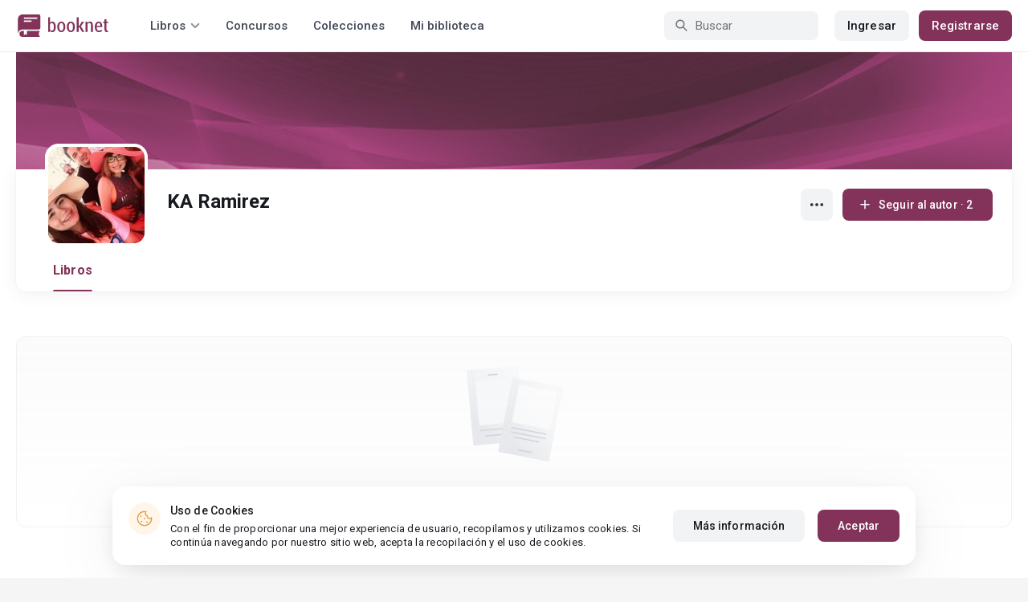

--- FILE ---
content_type: text/css
request_url: https://st.booknet.com/common/css/author.css?v=1620894437
body_size: 1091
content:
/************************
General
************************/
.roboto {
    font-family: 'Roboto Condensed', sans-serif;
}

.widget_box {
    background: #fff;
}
.widget-header {
    height: 35px;
    line-height: 35px;
    background: #e7e7e7;
    padding: 0 13px;
    font-weight: bold;
}

.shadow {
    -webkit-box-shadow: 0px 0px 5px 0px rgba(0,0,0,0.4);
    -moz-box-shadow: 0px 0px 5px 0px rgba(0,0,0,0.4);
    box-shadow: 0px 0px 5px 0px rgba(0,0,0,0.4);
}


.author_header {
    width: 960px;
    height: 152px;
    margin-top: -15px;
    position: relative;
}
.author_bg {
    z-index: 0;
    position: absolute;
}

.author_name-w {
    position: absolute;
    z-index: 20;
    top: 100px;
    left: 205px;
}
.author_name-w h1 {
    font-family: 'Roboto Condensed', sans-serif;
    display: inline-block;
    font-size: 36px;
    font-weight: normal;
    padding: 0;
    margin: 0;
    color: #fff;
    text-shadow: 0px 0px 5px rgba(0,0,0, 1);
}
.author_name-w .ambassador-icon {
    display: inline-block;
    position: relative;
    top: -6px;
}
.author_name-w .ambassador-icon .labelAmbassador {
    display: inline-block;
    padding: 0 4px 2px 4px;
    font-size: 13px;
    margin: 0 0 0 4px;
    border-radius: 4px;
    z-index: 2;
    color: #fff;
    line-height: 1.2;
    box-shadow: 0 6px 10px 0 rgba(0,0,0,0.14), 0 1px 18px 0 rgba(0,0,0,0.12), 0 3px 5px -1px rgba(0,0,0,0.3);
}
/************************
Follow & Friends buttons
************************/
.connection_buttons {
    position: absolute;
    bottom: 20px;
    right: 25px;
}
.connection_buttons button {
    display: block;
    padding: 5px 8px;
    background: #fff;
    font-size: 12px;
    font-weight: bold;
    color: #6d6d6d;
    text-decoration: none;
    -webkit-box-shadow: 0px 0px 5px 0px rgba(0,0,0,0.6);
    -moz-box-shadow: 0px 0px 5px 0px rgba(0,0,0,0.6);
    box-shadow: 0px 0px 5px 0px rgba(0,0,0,0.6);
    border: none;
    outline: none;
}
.connection_buttons button:hover {
    background: #eee;
}
.follow_btn span {
    color: #626262;
    background: #e0e0e0;
    padding: 2px 3px;
    margin-left: 2px;
}
.follow_btn:hover span {
    background: #ccc;
}



/************************
Author Avatar & Top labels
************************/
.author_avatar {
    width: 160px;
    height: 160px;
    overflow: hidden;
    background: #ccc;
    position: absolute;
    left: 15px;
    bottom: -25px;
    /*border: 1px solid #aaa;*/
}



/************************
Author Menu
************************/
.author_menu {
    height: 48px;
}
.author_menu ul {
    margin-left: 205px;
    padding: 0;
    list-style: none;
    overflow: hidden;
}
.author_menu ul li {
    list-style: none;
    float: left;
}
.author_menu ul li a {
    display: block;
    float: left;
    height: 48px;
    line-height: 48px;
    padding: 0 20px;
    margin: 0;
    color: #444;
    font-family: 'Roboto Condensed', sans-serif;
    font-size: 18px;
    border: none;
    border-left: 1px solid #dcdcdc;
    border-radius: 0;
    text-decoration: none;
    -webkit-transition: background 0.2s ease-in-out;
    -moz-transition: background 0.2s ease-in-out;
    -o-transition: background 0.2s ease-in-out;
    transition: background 0.2s ease-in-out;
}
.author_menu ul li.active a:hover,
.author_menu ul li a:hover {
    border: none;
    border-left: 1px solid #dcdcdc;
    background: #f5e9ee;
    -webkit-transition: background 0.2s ease-in-out;
    -moz-transition: background 0.2s ease-in-out;
    -o-transition: background 0.2s ease-in-out;
    transition: background 0.2s ease-in-out;
}
.author_menu ul li.active a {
    border: none;
    border-left: 1px solid #dcdcdc;
    margin: 0;
    background: #f5e9ee;
    color: #a45679;
}

/************************
Author Sidebar
************************/
.author-sidebar {
    width: 190px;
    float: left;
    margin-top: 25px;
}
.author-sidebar .widget_box {
    margin-bottom: 25px;
}

.author-sidebar-menu li a {
    border-top: 1px solid #e7e7e7;
    color: #444;
    border-radius: 0;
}
.author-sidebar-menu li.active a,
.author-sidebar-menu li a:hover {
    background: #9d5172;
    color: #fff;
    border-radius: 0;
    -webkit-transition: background 0.3s ease-in-out;
    -moz-transition: background 0.3s ease-in-out;
    -o-transition: background 0.3s ease-in-out;
    transition: background 0.3s ease-in-out;
}
.author-sidebar-menu > li + li{
    margin: 0;
}
.nav-lc-menu li a {
    padding-left: 12px;
}

.author-content {
    width: 755px;
    float: right;
    margin-top: 25px;
}

.sorting-box {
    height: 40px;
    border: none;
    line-height: 40px;
    padding: 0 15px;
    box-shadow: 0px 0px 5px 0px rgba(0,0,0,0.2);
}
.sorting-box p {
    font-weight: normal;
}
.sorting-box ul li:first-child {
    margin-left: 15px;
}
.sorting-box ul li {
    margin: 0;
}
.sorting-box ul li a {
    display: block;
    margin: 0;
    padding: 0 10px;
    color: #444;
}
.sorting-box ul li a.current {
    background: #f5e9ee;
    color: #9e5273;
}
.sorting-box ul li a:hover {
    color: #9e5273;
}

/* Activity -> Commenting */
.comment {
    background: #fff;
    padding: 7px 10px;
    border-left: 3px solid #ccc;
}
.comment-meta {
    font-size: 12px;
    color: #888;
}



/* Blog */
.blog-item {
    background: #fff;
    border: none;
    border-bottom: 1px solid #ccc;
    margin-bottom: 0;
    border-radius: 0;
    box-shadow: none;
}

/* Subscribers */
.sub-item .sub-items {
    border-radius: 0;
    border: 1px solid #eee;
}

/* Edit profile */
.edit_top_img_wr {
    height: 160px;
    width: 100%;
    overflow: hidden;
}
.edit_top_img_wr img {
    width: 100%;
    vertical-align: bottom;
    margin-top: 71px;
}






/* =========== NEW LK BOOK LIST ============== */
.lk-book-item {
    /*border: 1px solid #f1f1f1;*/
    margin-bottom: 15px;
}
.lk-book-item .book-cover {
    width: 80px;
    height: 116px;
    background: #f1f1f1;
    overflow: hidden;
    float: left;
    margin-right: 5px;
}
.lk-book-item .book-cover img {
    width: 80px;
    height: 116px;
}
.lk-book-info {
    width: 400px;
    float: left;
    padding: 5px;
    border-right: 1px solid #f1f1f1;
    min-height: 116px;
}
.lk-book-title {
    margin: 5px 0 0;
    font-size: 18px;
}
.lk-book-title a {
    color: #333;
}
.lk-book-annotation {
    font-size: 12px;
    margin-bottom: 7px;
}
.lk-book-actions {
    width: 203px;
    float: left;
    padding-left: 10px;
}
.lk-book-actions .btn-default {
    background: #f1f1f1;
    border: 1px solid #f1f1f1;
}
.lk-book-actions .btn-default:hover {
    background: #e0e0e0;
}
.lk-book-rating {
    line-height: 25px;
    font-size: 12px;
}
.lk-book-price {
    padding: 3px 5px;
    text-align: center;
    font-size: 15px;
    color: green;
    font-weight: bold;
}
.lk-book-sort .btn {
    width: 15px;
    height: 15px;
    line-height: 15px;
    padding: 0;
    margin: 0;
    font-size: 8px;
}

.novel-actions {
    background: #fff;
    padding: 0;
    overflow: hidden;
    margin-bottom: 25px;
}
.novel-actions .btn-default {
    background: #e3e3e3;
    border-color: #e3e3e3;
    color: #666;
}
.novel-actions .btn-default:hover {
    background: #ccc;
    border-color: #ccc;
    color: #333;
}

.start-selling-box {
    margin-top: 15px;
    background: #e7e7e7;

}
.start-selling-box span {
    font-size: 16px;
}

.selling-price {
    font-size: 12px;
}
.selling-price > .price {
    color: #00aa00;
    font-weight: bold;
}
/* =========== END NEW LK BOOK LIST ============== */

.lang-label {
    background: #ddd;
    color: #333;
    padding: 1px 4px;
    font-size: 12px;
    border-radius: 2px;
}

--- FILE ---
content_type: image/svg+xml
request_url: https://booknet.com/common/img/contest-empty.svg
body_size: 1154
content:
<svg width="212" height="150" viewBox="0 0 212 150" fill="none" xmlns="http://www.w3.org/2000/svg">
<g opacity="0.7">
<path d="M41.631 20.0884C41.5829 19.5382 41.99 19.0533 42.5402 19.0052L109.286 13.1742C110.386 13.0781 111.356 13.8922 111.452 14.9926L120.068 113.617C120.164 114.717 119.35 115.687 118.25 115.783L51.5041 121.614C50.954 121.662 50.469 121.255 50.4209 120.705L41.631 20.0884Z" fill="url(#paint0_linear_3506_264454)"/>
<path opacity="0.6" d="M56.2928 117.021C56.3041 117.159 56.4247 117.261 56.5623 117.25C56.6999 117.239 56.8024 117.118 56.7912 116.981L56.2928 117.021ZM48.2928 19.0213L56.2928 117.021L56.7912 116.981L48.7912 18.9806L48.2928 19.0213Z" fill="#D4D8DE"/>
<path d="M107.926 96.1407L59.9209 100.334L60.0811 102.177L108.086 97.9835L107.926 96.1407Z" fill="#C1C7D0"/>
<path d="M101.55 104.647L66.5791 107.702L66.7393 109.544L101.71 106.489L101.55 104.647Z" fill="#C1C7D0"/>
<path d="M83.5889 23.4495L70.1338 24.6249L70.2941 26.4672L83.7493 25.2918L83.5889 23.4495Z" fill="#C1C7D0"/>
<path d="M103.001 29.7841L55.6181 33.9236C54.5179 34.0197 53.7037 34.9898 53.7996 36.0904L58.6893 92.2016C58.7852 93.3023 59.7548 94.1166 60.855 94.0205L108.238 89.881C109.338 89.7849 110.153 88.8148 110.057 87.7142L105.167 31.603C105.071 30.5023 104.101 29.688 103.001 29.7841Z" fill="#F4F5F7"/>
<path d="M104.873 29.3464L170.65 42.0906C171.645 42.2833 172.295 43.2461 172.102 44.2411L153.272 141.434C153.079 142.429 152.116 143.079 151.121 142.886L85.3442 130.142C84.8915 130.054 84.5956 129.616 84.6833 129.163L103.895 30.0073C103.982 29.5546 104.42 29.2587 104.873 29.3464Z" fill="url(#paint1_linear_3506_264454)" stroke="url(#paint2_linear_3506_264454)" stroke-width="0.33"/>
<path opacity="0.6" d="M90.868 127.149C90.839 127.284 90.925 127.417 91.06 127.446C91.195 127.475 91.3279 127.389 91.3568 127.254L90.868 127.149ZM111.577 30.5581L90.868 127.149L91.3568 127.254L112.066 30.6629L111.577 30.5581Z" fill="#D4D8DE"/>
<path d="M148.963 111.303L101.655 102.137L101.303 103.953L148.611 113.119L148.963 111.303Z" fill="#C1C7D0"/>
<path d="M140.118 115.806L105.655 109.128L105.303 110.944L139.766 117.621L140.118 115.806Z" fill="#C1C7D0"/>
<path d="M130.24 130.279L111.536 126.655L111.184 128.471L129.887 132.095L130.24 130.279Z" fill="#C1C7D0"/>
<path d="M149.731 105.294L102.423 96.1285L102.07 97.9444L149.378 107.11L149.731 105.294Z" fill="#C1C7D0"/>
<path d="M143.149 44.7434L129.89 42.1744L129.537 43.9897L142.797 46.5588L143.149 44.7434Z" fill="#C1C7D0"/>
<path d="M162.543 48.2636L114.97 39.0464C113.886 38.8364 112.836 39.5453 112.626 40.6299L103.455 87.9074C103.245 88.992 103.953 90.0415 105.038 90.2516L152.61 99.4687C153.695 99.6788 154.744 98.9699 154.954 97.8853L164.125 50.6077C164.335 49.5232 163.627 48.4737 162.543 48.2636Z" fill="url(#paint3_linear_3506_264454)"/>
</g>
<defs>
<linearGradient id="paint0_linear_3506_264454" x1="58.9696" y1="105.934" x2="119.045" y2="45.2038" gradientUnits="userSpaceOnUse">
<stop offset="0.1018" stop-color="#DFE1E5"/>
<stop offset="1" stop-color="#F0F2F5" stop-opacity="0.6"/>
</linearGradient>
<linearGradient id="paint1_linear_3506_264454" x1="96.8017" y1="117.28" x2="171.259" y2="75.4069" gradientUnits="userSpaceOnUse">
<stop offset="0.1018" stop-color="#DFE1E5"/>
<stop offset="1" stop-color="#F0F2F5" stop-opacity="0.6"/>
</linearGradient>
<linearGradient id="paint2_linear_3506_264454" x1="96.8017" y1="117.28" x2="171.259" y2="75.4069" gradientUnits="userSpaceOnUse">
<stop offset="0.1018" stop-color="#D2D4DA"/>
<stop offset="1" stop-color="#F0F2F5" stop-opacity="0.6"/>
</linearGradient>
<linearGradient id="paint3_linear_3506_264454" x1="164.999" y1="49.0001" x2="97.509" y2="95.0147" gradientUnits="userSpaceOnUse">
<stop stop-color="#FCFCFC"/>
<stop offset="1" stop-color="#F5F6F8"/>
</linearGradient>
</defs>
</svg>
